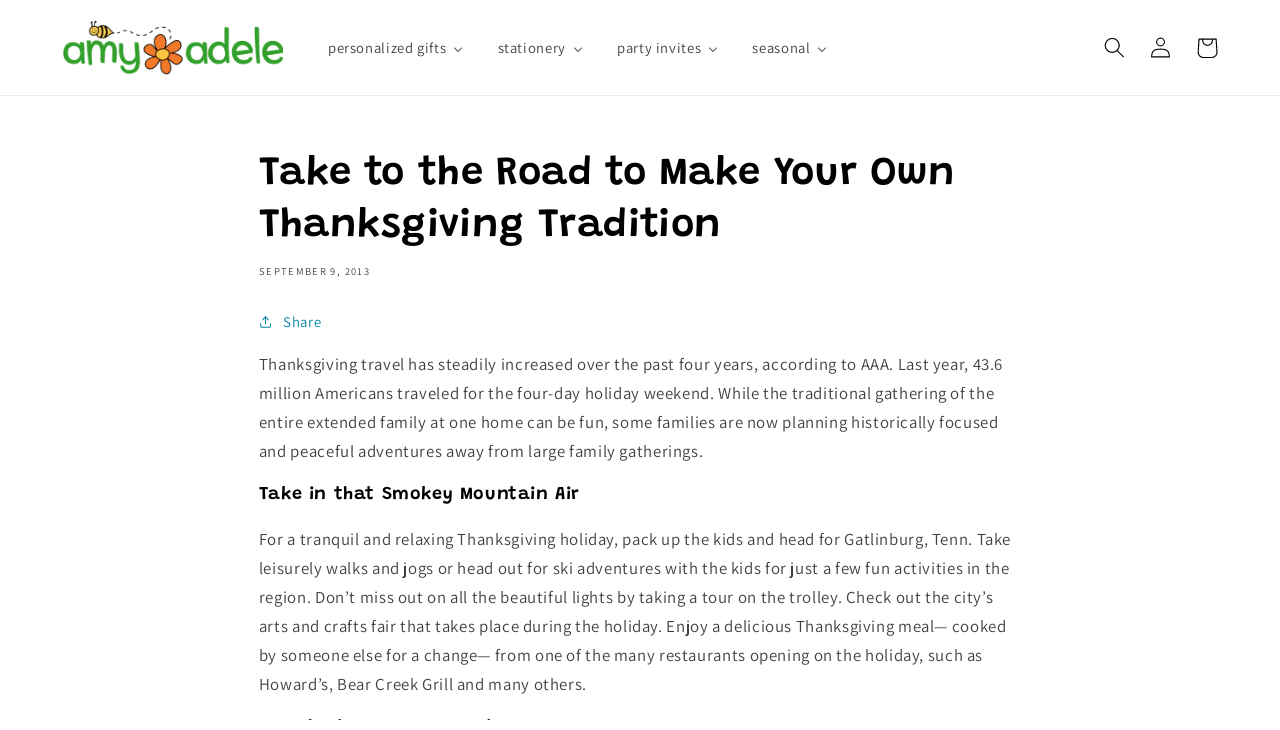

--- FILE ---
content_type: text/plain; charset=utf-8
request_url: https://events.getsitectrl.com/api/v1/events
body_size: 557
content:
{"id":"66fd158f211003a5","user_id":"66fd158f2125c844","time":1769330850948,"token":"1769330850.41cca6f1870647bbda1d0692d095a962.772174af793033b6efc52207ad99de3a","geo":{"ip":"3.139.89.219","geopath":"147015:147763:220321:","geoname_id":4509177,"longitude":-83.0061,"latitude":39.9625,"postal_code":"43215","city":"Columbus","region":"Ohio","state_code":"OH","country":"United States","country_code":"US","timezone":"America/New_York"},"ua":{"platform":"Desktop","os":"Mac OS","os_family":"Mac OS X","os_version":"10.15.7","browser":"Other","browser_family":"ClaudeBot","browser_version":"1.0","device":"Spider","device_brand":"Spider","device_model":"Desktop"},"utm":{}}

--- FILE ---
content_type: text/javascript
request_url: https://limits.minmaxify.com/aa-test-store-2019.myshopify.com?v=139c&r=20260113221020
body_size: 9345
content:
!function(t){if(!t.minMaxify&&-1==location.href.indexOf("checkout.shopify")){var i=t.minMaxifyContext||{},e=t.minMaxify={shop:"aa-test-store-2019.myshopify.com",cart:null,cartLoadTryCount:0,customer:i.customer,feedback:function(t){if(!(n.search(/\/(account|password|checkouts|cache|blogs|pages|\d+\/)/)>=0)){var i=new XMLHttpRequest;i.open("POST","https://app.minmaxify.com/report"),i.send(location.protocol+"//"+e.shop+n+"\n"+t)}},guarded:function(t,i){return function(){try{var n=i&&i.apply(this,arguments),a=t.apply(this,arguments);return i?a||n:a}catch(t){console.error(t);var r=t.toString();-1==r.indexOf("Maximum call stack")&&e.feedback("ex\n"+(t.stack||"")+"\n"+r)}}}},n=t.location.pathname;e.guarded((function(){var i,a,r,o,s,c=t.jQuery,u=t.document,m={btnCheckout:"[name=checkout],[href='/checkout'],[type=submit][value=Checkout],[onclick='window.location\\=\\'\\/checkout\\''],form[action='/checkout'] [type=submit],.checkout_button,form[action='/cart'] [type=submit].button-cart-custom,.btn-checkout,.checkout-btn,.button-checkout,.rebuy-cart__checkout-button,.gokwik-checkout,.tdf_btn_ck",lblCheckout:"[name=checkout],.checkout_button_label",btnCartQtyAdjust:".cart-item-decrease,.cart-item-increase,.js--qty-adjuster,.js-qty__adjust,.minmaxify-quantity-button,.numberUpDown > *,.cart-item button.adjust,.cart-wrapper .quantity-selector__button,.cart .product-qty > .items,.cart__row [type=button],.cart-item-quantity button.adjust,.cart_items .js-change-quantity,.ajaxcart__qty-adjust,.cart-table-quantity button",divCheckout:".additional-checkout-buttons,.dynamic-checkout__content,.cart__additional_checkout,.additional_checkout_buttons,.paypal-button-context-iframe,.additional-checkout-button--apple-pay,.additional-checkout-button--google-pay",divDynaCheckout:"div.shopify-payment-button,.shopify-payment-button > div,#gokwik-buy-now",fldMin:"",fldQty:"input[name=quantity]",fldCartQty:"input[name^='updates['],.cart__qty-input,[data-cart-item-quantity]",btnCartDrawer:"a[href='/cart'],.js-drawer-open-right",btnUpdate:"[type=submit][name=update],.cart .btn-update"},l=0,d={name:""},p=2e4,f={NOT_VALID_MSG:"Order not valid",CART_UPDATE_MSG:"Cart needs to be updated",CART_AUTO_UPDATE:"Quantities have been changed, press OK to validate the cart.",CART_UPDATE_MSG2:'Cart contents have changed, you must click "Update cart" before proceeding.',VERIFYING_MSG:"Verifying",VERIFYING_EXPANDED:"Please wait while we verify your cart.",PREVENT_CART_UPD_MSG:"\n\n"},h="/";function y(){return(new Date).getTime()}Object.assign;function g(t,i){try{setTimeout(t,i||0)}catch(e){i||t()}}function v(t){return t?"string"==typeof t?u.querySelectorAll(t):t.nodeType?[t]:t:[]}function b(t,i){var e,n=v(t);if(n&&i)for(e=0;e<n.length;++e)i(n[e]);return n}function _(t,i){var e=t&&u.querySelector(t);if(e)return i?"string"==typeof i?e[i]:i(e):e}function x(t,i){if(c)return c(t).trigger(i);b(t,(function(t){t[i]()}))}function M(t,i,e){try{if(c)return c(t).on(i,e)}catch(t){}b(t,(function(t){t.addEventListener(i,e)}))}function k(t,i){try{var e=u.createElement("template");e.innerHTML=t;var n=e.content.childNodes;if(n){if(!i)return n[0];for(;n.length;)i.appendChild(n[0]);return 1}}catch(t){console.error(t)}}function w(t){var i=t.target;try{return(i.closest||i.matches).bind(i)}catch(t){}}function C(){}e.showMessage=function(t){if(P())return(e.closePopup||C)(),!0;var i=S.messages||S.getMessages();if(++l,t&&(e.prevented=y()),!e.showPopup||!e.showPopup(i[0],i.slice(1))){for(var n="",a=0;a<i.length;++a)n+=i[a]+"\n";alert(n),r&&x(m.btnUpdate,"click")}return t&&(t.stopImmediatePropagation&&t.stopImmediatePropagation(),t.stopPropagation&&t.stopPropagation(),t.preventDefault&&t.preventDefault()),!1};var T="top: 0; left: 0; width: 100%; height: 100%; position: fixed;",A=".minmaxify-p-bg {"+T+" z-index: 2147483641; overflow: hidden; background: #0B0B0BCC; opacity: 0.2;} .minmaxify-p-bg.minmaxify-a {transition: opacity 0.15s ease-out; opacity: 1; display: block;} .minmaxify-p-wrap {"+T+' display: table; z-index: 2147483642; outline: none !important; pointer-events: none;} .minmaxify-p-wrap > div {display: table-cell; vertical-align: middle;} .minmaxify-dlg {padding:0px; margin:auto; border: 0px;} .minmaxify-dlg::backdrop {background:#0B0B0BBB;} .minmaxify-p {opacity: .5; color: black; background-color: white; padding: 18px; max-width: 500px; margin: 18px auto; width: calc(100% - 36px); pointer-events: auto; border: solid white 1px; overflow: auto; max-height: 95vh;} dialog > .minmaxify-p {margin:auto; width:100%;} .minmaxify-p.minmaxify-a {opacity: 1; transition: all 0.25s ease-in; border-width: 0px;} .minmaxify-ok {display: inline-block; padding: 8px 20px; margin: 0; line-height: 1.42; text-decoration: none; text-align: center; vertical-align: middle; white-space: nowrap; border: 1px solid transparent; border-radius: 2px; font-family: "Montserrat","Helvetica Neue",sans-serif; font-weight: 400;font-size: 14px;text-transform: uppercase;transition:background-color 0.2s ease-out;background-color: #528ec1; color: white; min-width: unset;} .minmaxify-ok:after {content: "OK";} .minmaxify-close {font-style: normal; font-size: 28px; font-family: monospace; overflow: visible; background: transparent; border: 0; appearance: none; display: block; outline: none; padding: 0px; box-shadow: none; margin: -10px -5px 0 0; opacity: .65;} .minmaxify-p button {user-select: none; cursor: pointer; float:right; width: unset;} .minmaxify-close:hover, .minmaxify-close:focus {opacity: 1;} .minmaxify-p ul {padding-left: 2rem; margin-bottom: 2rem;}';function I(t){if(f.locales){var i=(f.locales[e.locale]||{})[t];if(void 0!==i)return i}return f[t]}var L,q={messages:[I("VERIFYING_EXPANDED")],equalTo:function(t){return this===t}},S=q;function O(t){return i?i.getItemLimits(e,t):{}}function G(){return i}function P(){return S.isOk&&!r&&G()||"force"==S.isOk||a}function E(){location.pathname!=n&&(n=location.pathname);try{if(G()&&!a){!function(){var t=e.cart&&e.cart.items;if(!t)return;b(m.fldCartQty,(function(i){for(var e=0;e<t.length;++e){var n=t[e],a=i.dataset;if(n.key==a.lineId||i.id&&-1!=i.id.search(new RegExp("updates(_large)?_"+n.id,"i"))||(a.cartLine||a.index)==e+1){var r=O(n);r.min>1&&!r.combine&&(i.min=r.min),r.max&&(i.max=r.max),r.multiple&&!r.combine&&(i.step=r.multiple);break}}}))}(),b(m.divDynaCheckout,(function(t){t.style.display="none"}));var i=function(i){var e,a;if(!e){if(!a)try{a=decodeURIComponent(n||location.href||"")}catch(t){a=""}if(!((a=a.split("/")).length>2&&"products"==a[a.length-2]))return;e=a[a.length-1]}var r=(t.ShopifyAnalytics||{}).meta||{},o={handle:e,sku:""},s=r.product,c=r.selectedVariantId;if(!s){var u=_("#ProductJson-product-template");if(u)try{s=u._product||JSON.parse(u.dataset.product||u.textContent)}catch(t){}}if(s){o.product_description=s.description,o.product_type=s.type,o.vendor=s.vendor,o.price=s.price,o.product_title=s.title,o.product_id=s.id;var m=s.variants||[],l=m.length;if(c||1==l)for(var d=0;d<l;++d){var p=m[d];if(1==l||p.id==c){o.variant_title=p.public_title,o.sku=p.sku,o.grams=p.weight,o.price=p.price||s.price,o.variant_id=p.id,o.name=p.name,o.product_title||(o.product_title=p.name);break}}}return o}();if(i){var r=_(m.fldQty);!function(i,e){function n(t,i){if(arguments.length<2)return e.getAttribute(t);null==i?e.removeAttribute(t):e.setAttribute(t,i)}var a=i.max||void 0,r=i.multiple,o=i.min;if((t.minmaxifyDisplayProductLimit||C)(i),e){var s=n("mm-max"),c=n("mm-step"),u=n("mm-min"),m=parseInt(e.max),l=parseInt(e.step),d=parseInt(e.min);stockMax=parseInt(n("mm-stock-max")),val=parseInt(e.value),(o!=u||o>d)&&((u?val==u||val==d:!val||val<o)&&(e.value=o),!i.combine&&o>1?n("min",o):u&&n("min",1),n("mm-min",o)),isNaN(stockMax)&&!s&&(stockMax=parseInt(n("data-max-quantity")||n("max")),n("mm-stock-max",stockMax)),!isNaN(stockMax)&&a&&a>stockMax&&(a=stockMax),(a!=s||isNaN(m)||m>a)&&(a?n("max",a):s&&n("max",null),n("mm-max",a)),(r!=c||r>1&&l!=r)&&(i.combine?c&&n("step",null):n("step",r),n("mm-step",r))}}(O(i),r)}}}catch(t){console.error(t)}return N(),D(),!0}function N(t,i,e){b(m.lblCheckout,(function(n){var a=null===t?n.minMaxifySavedLabel:t;n.minMaxifySavedLabel||(n.minMaxifySavedLabel=n.value||(n.innerText||n.textContent||"").trim()),void 0!==a&&(n.value=a,n.textContent&&!n.childElementCount&&(n.textContent=a));var r=n.classList;r&&i&&r.add(i),r&&e&&r.remove(e)}))}function U(t){"start"==t?(N(I("VERIFYING_MSG"),"btn--loading"),o||(o=y(),p&&g((function(){o&&y()-o>=p&&(j()&&e.feedback("sv"),S={isOk:"force"},U("stop"))}),p))):"stop"==t?(N(S.isOk?null:I("NOT_VALID_MSG"),0,"btn--loading"),o=0,(e.popupShown||C)()&&g(e.showMessage)):"changed"==t&&N(I("CART_UPDATE_MSG")),D()}function D(){b(m.divCheckout,(function(t){var i=t.style;P()?t.mm_hidden&&(i.display=t.mm_hidden,t.mm_hidden=!1):"none"!=i.display&&(t.mm_hidden=i.display||"block",i.display="none")})),(t.minmaxifyDisplayCartLimits||C)(!a&&S,r)}function Q(t){var i=w(t);if(i&&i(m.btnCheckout))return e.showMessage(t)}function R(n){null==e.cart&&(e.cart=(t.Shopify||{}).cart||null);var a=e.cart&&e.cart.item_count&&(n||!l&&j());(E()||a||n)&&(G()&&e.cart?(S=i.validateCart(e),U("stop"),a&&(L&&!S.isOk&&!S.equalTo(L)&&u.body?e.showMessage():!l&&j()&&g(e.showMessage,100)),L=S):(S=q,U("start"),e.cart||H()))}function j(){let t=n.length-5;return t<4&&n.indexOf("/cart")==t}function V(t,i,n,a){if(i&&"function"==typeof i.search&&4==t.readyState&&"blob"!=t.responseType){var r,o;try{if(200!=t.status)"POST"==n&&-1!=i.search(/\/cart(\/update|\/change|\/clear|\.js)/)&&422==t.status&&H();else{if("GET"==n&&-1!=i.search(/\/cart($|\.js|\.json|\?view=)/)&&-1==i.search(/\d\d\d/))return;var s=(r=t.response||t.responseText||"").indexOf&&r.indexOf("{")||0;-1!=i.search(/\/cart(\/update|\/change|\/clear|\.js)/)||"/cart"==i&&0==s?(-1!=i.indexOf("callback=")&&r.substring&&(r=r.substring(s,r.length-1)),o=e.handleCartUpdate(r,-1!=i.indexOf("cart.js")?"get":"update",a)):-1!=i.indexOf("/cart/add")?o=e.handleCartUpdate(r,"add",a):"GET"!=n||j()&&"/cart"!=i||(R(),o=1)}}catch(t){if(!r||0==t.toString().indexOf("SyntaxError"))return;console.error(t),e.feedback("ex\n"+(t.stack||"")+"\n"+t.toString()+"\n"+i)}o&&B()}}function B(){for(var t=500;t<=2e3;t+=500)g(E,t)}function H(){var t=new XMLHttpRequest,i=h+"cart.js?_="+y();t.open("GET",i),t.mmUrl=null,t.onreadystatechange=function(){V(t,i)},t.send(),g((function(){null==e.cart&&e.cartLoadTryCount++<60&&H()}),5e3+500*e.cartLoadTryCount)}e.getLimitsFor=O,e.checkLimits=P,e.onChange=e.guarded((function(){U("changed"),r=!0,S=j()&&_(m.btnUpdate)?{messages:[I("CART_AUTO_UPDATE")]}:{messages:[I("CART_UPDATE_MSG2")]},D()})),t.getLimits=R,t.mmIsEnabled=P,e.handleCartUpdate=function(t,i,n){"string"==typeof t&&(t=JSON.parse(t));var a="get"==i&&JSON.stringify(t);if("get"!=i||s!=a){if("update"==i)e.cart=t;else if("add"!=i){if(n&&!t.item_count&&e.cart)return;e.cart=t}else{var o=t.items||[t];t=e.cart;for(var c=0;c<o.length;++c){var u=o[c];t&&t.items||(t=e.cart={total_price:0,total_weight:0,items:[],item_count:0}),t.total_price+=u.line_price,t.total_weight+=u.grams*u.quantity,t.item_count+=u.quantity;for(var m=0;m<t.items.length;++m){var l=t.items[m];if(l.id==u.id){t.total_price-=l.line_price,t.total_weight-=l.grams*l.quantity,t.item_count-=l.quantity,t.items[m]=u,u=0;break}}u&&t.items.unshift(u)}t.items=t.items.filter((function(t){return t.quantity>0})),a=JSON.stringify(t)}return s=a,r=!1,R(!0),1}if(!S.isOk)return E(),1};var W,X=t.XMLHttpRequest.prototype,F=X.open,K=X.send;function z(){c||(c=t.jQuery);var i=t.Shopify||{},n=i.shop||location.host;if(d=i.theme||d,a=!1,n==e.shop){var o;e.locale=i.locale,E(),function(t,i,n,a){b(t,(function(t){if(!t["mmBound_"+i]){t["mmBound_"+i]=!0;var r=t["on"+i];r&&a?t["on"+i]=e.guarded((function(t){!1!==n()?r.apply(this,arguments):t.preventDefault()})):M(t,i,e.guarded(n))}}))}(m.btnCartDrawer,"click",B),e.showPopup||k('<style type="text/css" minmaxify>'+A+"</style>",u.head)&&(e.showPopup=function(t,i){for(var n='<button title="Close (Esc)" type="button" class="minmaxify-close" aria-label="Close">&times;</button>'+t.replace(new RegExp("\n","g"),"<br/>")+"<ul>",a=0;a<i.length;++a){var r=i[a];r&&(n+="<li>"+r+"</li>")}n+='</ul><div><button class="minmaxify-ok"></button><div style="display:table;clear:both;"></div></div>';var s=_("div.minmaxify-p");if(s)s.innerHTML=n,o&&!o.open&&o.showModal();else{var c=u.body;(o=u.createElement("dialog")).showModal?(o.className="minmaxify-dlg",o.innerHTML="<div class='minmaxify-p minmaxify-a'>"+n+"</div>",c.appendChild(o),o.showModal(),M(o,"click",(function(t){var i=w(t);i&&!i(".minmaxify-p")&&e.closePopup()}))):(o=0,c.insertBefore(k("<div class='minmaxify-p-bg'></div>"),c.firstChild),c.insertBefore(k("<div class='minmaxify-p-wrap'><div><div role='dialog' aria-modal='true' aria-live='assertive' tabindex='1' class='minmaxify-p'>"+n+"</div></div></div>"),c.firstChild),g(b.bind(e,".minmaxify-p-bg, .minmaxify-p",(function(t){t.classList.add("minmaxify-a")}))))}return M(".minmaxify-ok","click",(function(){e.closePopup(1)})),M(".minmaxify-close, .minmaxify-p-bg","click",(function(){e.closePopup()})),1},e.closePopup=function(t){o?o.close():b(".minmaxify-p-wrap, .minmaxify-p-bg",(function(t){t.parentNode.removeChild(t)})),r&&t&&x(m.btnUpdate,"click")},e.popupShown=function(){return o?o.open:v("div.minmaxify-p").length},u.addEventListener("keyup",(function(t){27===t.keyCode&&e.closePopup()}))),J();var s=document.getElementsByTagName("script");for(let t=0;t<s.length;++t){var l=s[t];l.src&&-1!=l.src.indexOf("trekkie.storefront")&&!l.minMaxify&&(l.minMaxify=1,l.addEventListener("load",J))}}else a=!0}function J(){var i=t.trekkie||(t.ShopifyAnalytics||{}).lib||{},n=i.track;n&&!n.minMaxify&&(i.track=function(t){return"Viewed Product Variant"==t&&g(E),n.apply(this,arguments)},i.track.minMaxify=1,i.ready&&(i.ready=e.guarded(R,i.ready)));var a=t.subscribe;"function"!=typeof a||a.mm_quTracked||(a.mm_quTracked=1,a("quantity-update",e.guarded(E)))}e.initCartValidator=e.guarded((function(t){i||(i=t,a||R(!0))})),X.open=function(t,i,e,n,a){return this.mmMethod=t,this.mmUrl=i,F.apply(this,arguments)},X.send=function(t){var i=this;return i.addEventListener?i.addEventListener("readystatechange",(function(t){V(i,i.mmUrl,i.mmMethod)})):i.onreadystatechange=e.guarded((function(){V(i,i.mmUrl)}),i.onreadystatechange),K.apply(i,arguments)},(W=t.fetch)&&!W.minMaxify&&(t.fetch=function(t,i){var n,a=(i||t||{}).method||"GET";return n=W.apply(this,arguments),-1!=(t=((t||{}).url||t||"").toString()).search(/\/cart(\/|\.js)/)&&(n=n.then((function(i){try{var n=e.guarded((function(e){i.readyState=4,i.responseText=e,V(i,t,a,!0)}));i.ok?i.clone().text().then(n):n()}catch(t){}return i}))),n},t.fetch.minMaxify=1),["mousedown","touchstart","touchend","click"].forEach((function(i){t.addEventListener(i,e.guarded(Q),{capture:!0,passive:!1})})),u.addEventListener("DOMContentLoaded",e.guarded((function(){z(),a||(j()&&g(R),(t.booster||t.BoosterApps)&&c&&c.fn.ajaxSuccess&&c(u).ajaxSuccess((function(t,i,e){e&&V(i,e.url,e.type)})))}))),z()}))()}}(window),function(){function t(t,i,e,n){this.cart=i||{},this.opt=t,this.customer=e,this.messages=[],this.locale=n&&n.toLowerCase()}t.prototype={recalculate:function(t){this.isOk=!0,this.messages=!t&&[],this.isApplicable()&&(this._calcWeights(),this.addMsg("INTRO_MSG"),this._doSubtotal(),this._doItems(),this._doGroups(),this._doQtyTotals(),this._doWeight())},getMessages:function(){return this.messages||this.recalculate(),this.messages},isApplicable:function(){var t=this.cart._subtotal=Number(this.cart.total_price||0)/100,i=this.opt.overridesubtotal;if(!(i>0&&t>i)){for(var e=0,n=this.cart.items||[],a=0;a<n.length;a++)e+=Number(n[a].quantity);return this.cart._totalQuantity=e,1}},addMsg:function(t,i){if(!this.messages)return;const e=this.opt.messages;var n=e[t];if(e.locales&&this.locale){var a=(e.locales[this.locale]||{})[t];void 0!==a&&(n=a)}n&&(n=this._fmtMsg(unescape(n),i)),this.messages.push(n)},equalTo:function(t){if(this.isOk!==t.isOk)return!1;var i=this.getMessages(),e=t.messages||t.getMessages&&t.getMessages()||[];if(i.length!=e.length)return!1;for(var n=0;n<i.length;++n)if(i[n]!==e[n])return!1;return!0},_calcWeights:function(){this.weightUnit=this.opt.weightUnit||"g";var t=e[this.weightUnit]||1,i=this.cart.items;if(i)for(var n=0;n<i.length;n++){var a=i[n];a._weight=Math.round(Number(a.grams||0)*t*a.quantity*100)/100}this.cart._totalWeight=Math.round(Number(this.cart.total_weight||0)*t*100)/100},_doSubtotal:function(){var t=this.cart._subtotal,i=this.opt.minorder,e=this.opt.maxorder;t<i&&(this.addMsg("MIN_SUBTOTAL_MSG"),this.isOk=!1),e>0&&t>e&&(this.addMsg("MAX_SUBTOTAL_MSG"),this.isOk=!1)},_doWeight:function(){var t=this.cart._totalWeight,i=this.opt.weightmin,e=this.opt.weightmax;t<i&&(this.addMsg("MIN_WEIGHT_MSG"),this.isOk=!1),e>0&&t>e&&(this.addMsg("MAX_WEIGHT_MSG"),this.isOk=!1)},checkGenericLimit:function(t,i,e){if(!(t.quantity<i.min&&(this.addGenericError("MIN",t,i,e),e)||i.max&&t.quantity>i.max&&(this.addGenericError("MAX",t,i,e),e)||i.multiple>1&&t.quantity%i.multiple>0&&(this.addGenericError("MULT",t,i,e),e))){var n=t.line_price/100;void 0!==i.minAmt&&n<i.minAmt&&(this.addGenericError("MIN_SUBTOTAL",t,i,e),e)||i.maxAmt&&n>i.maxAmt&&this.addGenericError("MAX_SUBTOTAL",t,i,e)}},addGenericError:function(t,i,e,n){var a={item:i};n?(t="PROD_"+t+"_MSG",a.itemLimit=e,a.refItem=n):(t="GROUP_"+t+"_MSG",a.groupLimit=e),this.addMsg(t,a),this.isOk=!1},_buildLimitMaps:function(){var t=this.opt,i=t.items||[];t.bySKU={},t.byId={},t.byHandle={};for(var e=0;e<i.length;++e){var n=i[e];n.sku?t.bySKU[n.sku]=n:(n.h&&(t.byHandle[n.h]=n),n.id&&(t.byId[n.id]=n))}},_doItems:function(){var t,i=this.cart.items||[],e={},n={},a=this.opt;a.byHandle||this._buildLimitMaps(),(a.itemmin||a.itemmax||a.itemmult)&&(t={min:a.itemmin,max:a.itemmax,multiple:a.itemmult});for(var r=0;r<i.length;r++){var o=i[r],s=this.getCartItemKey(o),c=e[s],u=n[o.handle];c?(c.quantity+=o.quantity,c.line_price+=o.line_price,c._weight+=o._weight):c=e[s]={ref:o,quantity:o.quantity,line_price:o.line_price,grams:o.grams,_weight:o._weight,limit:this._getIndividualItemLimit(o)},u?(u.quantity+=o.quantity,u.line_price+=o.line_price,u._weight+=o._weight):u=n[o.handle]={ref:o,quantity:o.quantity,line_price:o.line_price,grams:o.grams,_weight:o._weight},u.limit&&u.limit.combine||(u.limit=c.limit)}for(var m in e){if(o=e[m])((l=o.limit||o.limitRule)?!l.combine:t)&&this.checkGenericLimit(o,l||t,o.ref)}for(var m in n){var l;if(o=n[m])(l=o.limit||o.limitRule)&&l.combine&&this.checkGenericLimit(o,l,o.ref)}},getCartItemKey:function(t){var i=t.handle;return i+=t.sku||t.variant_id},getCartItemIds:function(t){var i={handle:t.handle||"",product_id:t.product_id,sku:t.sku},e=i.handle.indexOf(" ");return e>0&&(i.sku=i.handle.substring(e+1),i.handle=i.handle.substring(0,e)),i},_getIndividualItemLimit:function(t){var i=this.opt,e=this.getCartItemIds(t);return i.bySKU[e.sku]||i.byId[e.product_id]||i.byHandle[e.handle]||this.getIndividualGroupLimit(t,e)},getItemLimit:function(t){var i=this.opt;if(!i)return{};void 0===i.byHandle&&this._buildLimitMaps();var e=this._getIndividualItemLimit(t);return e||(e={min:i.itemmin,max:i.itemmax,multiple:i.itemmult}),e},calcItemLimit:function(t){var i=this.getItemLimit(t);(i={max:i.max||0,multiple:i.multiple||1,min:i.min,combine:i.combine}).min||(i.min=i.multiple);var e=this.opt.maxtotalitems||0;(!i.max||e&&e<i.max)&&(i.max=e);for(var n=this.opt.groups||[],a=0;a<n.length;++a){var r=n[a];1==r.combine&&this.groupIsApplicable(t,r)&&(!i.max||r.max&&r.max<i.max)&&(i.max=r.max)}return i},_doQtyTotals:function(){var t=this.opt.maxtotalitems,i=this.opt.mintotalitems,e=this.opt.multtotalitems,n=this.cart._totalQuantity;0!=t&&n>t&&(this.addMsg("TOTAL_ITEMS_MAX_MSG"),this.isOk=!1),n<i&&(this.addMsg("TOTAL_ITEMS_MIN_MSG"),this.isOk=!1),e>1&&n%e>0&&(this.addMsg("TOTAL_ITEMS_MULT_MSG"),this.isOk=!1)},getIndividualGroupLimit:function(t,i){for(var e=this.opt.groups||[],n=0;n<e.length;++n){var a=e[n];if(1!=a.combine&&this.groupIsApplicable(t,a,i))return a}},groupIsApplicable:function(t,e,n){var a=e.field,r=e.op,o=e.filter;if("[]"==a)return this.checkMultipleConditions(o||[],this.groupIsApplicable.bind(this,t),r,n);var s,c=t[a];switch(a){case"ctags":c=(this.customer||{}).tags||[],s=!0;break;case"product":c=t.product_id;case"coll":case"ptag":s=!0;break;case"price":c/=100;break;case"handle":void 0!==(n||{}).handle&&(c=n.handle)}return s&&("e"==r?(r="oo",o=[o]):"ne"==r&&(r="no",o=[o])),i[r](c,o)},_doGroups:function(){for(var t=this.opt.groups||[],i=0;i<t.length;++i){var e=t[i];if(1==e.combine){for(var n=0,a=0,r=this.cart.items||[],o=0;o<r.length;++o){var s=r[o];this.groupIsApplicable(s,e)&&(n+=s.quantity,a+=s.line_price)}n&&this.checkGenericLimit({quantity:n,line_price:a},e)}}},checkMultipleConditions:function(t,i,e,n){for(var a=0;a<t.length;++a){if(i(t[a],n)){if("not"==e)return!1;if("or"==e)return!0}else{if("and"==e)return!1;if("nor"==e)return!0}}return"and"==e||"not"==e},_fmtMsg:function(t,i){var e,n,a,r=this;return t.replace(/\{\{\s*(.*?)\s*\}\}/g,(function(t,o){try{e||(e=r._getContextMsgVariables(i)||{});var s=e[o];return void 0!==s?s:n||(n=e,r._setGeneralMsgVariables(n),void 0===(s=n[o]))?(a||(a=r._makeEvalFunc(e)),a(o)):s}catch(t){return'"'+t.message+'"'}}))},formatMoney:function(t){var i=this.opt.moneyFormat;if(void 0!==i){try{t=t.toLocaleString()}catch(t){}i&&(t=i.replace(/{{\s*amount[a-z_]*\s*}}/,t))}return t},_getContextMsgVariables(t){if(t){var i,e;if(t.itemLimit){var n=t.item,a=t.refItem||n,r=t.itemLimit;i={item:a,ProductQuantity:n.quantity,ProductName:r.combine&&unescape(a.product_title||r.name)||a.title,GroupTitle:r.title,ProductMinQuantity:r.min,ProductMaxQuantity:r.max,ProductQuantityMultiple:r.multiple},e=[["ProductAmount",Number(n.line_price)/100],["ProductMinAmount",r.minAmt],["ProductMaxAmount",r.maxAmt]]}if(t.groupLimit){n=t.item,a=t.refItem||n,r=t.groupLimit;i={item:a,GroupQuantity:n.quantity,GroupTitle:r.title,GroupMinQuantity:r.min,GroupMaxQuantity:r.max,GroupQuantityMultiple:r.multiple},e=[["GroupAmount",Number(n.line_price)/100],["GroupMinAmount",r.minAmt],["GroupMaxAmount",r.maxAmt]]}if(i){for(var o=0;o<e.length;o++){const t=e[o];isNaN(t[1])||Object.defineProperty(i,t[0],{get:this.formatMoney.bind(this,t[1])})}return i}}},_setGeneralMsgVariables:function(t){var i=this.cart,e=this.opt;t.CartWeight=i._totalWeight,t.CartMinWeight=e.weightmin,t.CartMaxWeight=e.weightmax,t.WeightUnit=this.weightUnit,t.CartQuantity=i._totalQuantity,t.CartMinQuantity=e.mintotalitems,t.CartMaxQuantity=e.maxtotalitems,t.CartQuantityMultiple=e.multtotalitems;for(var n=[["CartAmount",i._subtotal],["CartMinAmount",e.minorder],["CartMaxAmount",e.maxorder]],a=0;a<n.length;a++){const i=n[a];isNaN(i[1])||Object.defineProperty(t,i[0],{get:this.formatMoney.bind(this,i[1])})}},_makeEvalFunc:function(t){return new Function("_expr","with(this) return eval(_expr)").bind(t)}};var i={c:function(t,i){return t&&String(t).indexOf(i)>-1},nc:function(t,i){return t&&-1==String(t).indexOf(i)},e:function(t,i){return t==i},g:function(t,i){return t>i},l:function(t,i){return t<i},ne:function(t,i){return t!=i},be:function(t,i){return t>i[0]&&t<i[1]},oo:function(t,i){if(t){t instanceof Array||(t=[t]);for(var e=0;e<t.length;++e)for(var n=0;n<i.length;++n)if(t[e]==i[n])return 1}},no:function(t,i){t instanceof Array||(t=[t]);for(var e=0;e<t.length;++e)for(var n=0;n<i.length;++n)if(t[e]==i[n])return 0;return 1}},e={g:1,kg:.001,lb:.00220462,oz:.03527396},n={messages:{INTRO_MSG:"Hi there! Thank you for adding these products to your cart. \nPlease note we have a minimum quantity purchase requirement for each product. Please see below:",PROD_MIN_MSG:"{{ProductName}}: Must order at least {{ProductMinQuantity}}.",PROD_MAX_MSG:"{{ProductName}}: Must have at most {{ProductMaxQuantity}} of this item.",PROD_MULT_MSG:"{{ProductName}}: Quantity must be a multiple of {{ProductQuantityMultiple}}."},items:[],groups:[{field:"product_type",op:"e",filter:"Address Label",title:"Minimum quantity of 10 required for this item.",combine:!1,min:20},{field:"product_type",op:"e",filter:"Announcement",title:"Minimum quantity of 10 required for this item.",combine:!1,min:10},{field:"product_type",op:"e",filter:"Calling Cards",title:"Minimum quantity of 10 required for this item.",combine:!1,min:50},{field:"product_type",op:"e",filter:"Christmas Card",title:"Minimum quantity of 10 required for this item.",combine:!1,min:10},{field:"product_type",op:"e",filter:"Envelope",title:"Minimum quantity of 10 required for this item.",combine:!1,min:10},{field:"product_type",op:"e",filter:"Invitation",title:"Minimum quantity of 10 required for this item.",combine:!1,min:10},{field:"product_type",op:"e",filter:"Photo Card",title:"Minimum quantity of 10 required for this item.",combine:!1,min:10},{field:"product_type",op:"e",filter:"Stationery",title:"Minimum quantity of 15 required for this item.",combine:!1,min:15},{field:"product_type",op:"e",filter:"Valentine",title:"Minimum quantity of 10 required for this item.",combine:!1,min:10}],rules:[],moneyFormat:"${{amount}}",weightUnit:"lb",customerTagOp:"contains"},a={apiVer:[1,1],validateCart:function(t){var i=this.instantiate(t);return i.recalculate(),i},getItemLimits:function(t,i){var e=this.instantiate(t);return e.isApplicable()?e.calcItemLimit(i):{min:1}},instantiate:function(i){return new t(n,i.cart,i.customer,i.locale)}};minMaxify.initCartValidator(a)}();